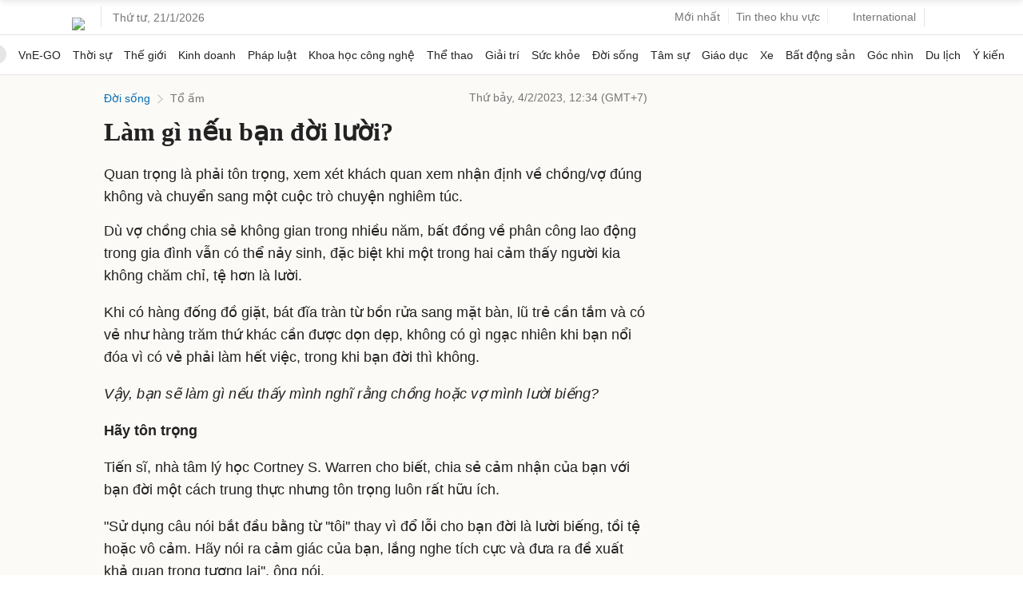

--- FILE ---
content_type: text/html; charset=utf-8
request_url: https://www.google.com/recaptcha/api2/aframe
body_size: 134
content:
<!DOCTYPE HTML><html><head><meta http-equiv="content-type" content="text/html; charset=UTF-8"></head><body><script nonce="8-LpJycXsdvA8YF7ABUFZg">/** Anti-fraud and anti-abuse applications only. See google.com/recaptcha */ try{var clients={'sodar':'https://pagead2.googlesyndication.com/pagead/sodar?'};window.addEventListener("message",function(a){try{if(a.source===window.parent){var b=JSON.parse(a.data);var c=clients[b['id']];if(c){var d=document.createElement('img');d.src=c+b['params']+'&rc='+(localStorage.getItem("rc::a")?sessionStorage.getItem("rc::b"):"");window.document.body.appendChild(d);sessionStorage.setItem("rc::e",parseInt(sessionStorage.getItem("rc::e")||0)+1);localStorage.setItem("rc::h",'1768974380301');}}}catch(b){}});window.parent.postMessage("_grecaptcha_ready", "*");}catch(b){}</script></body></html>

--- FILE ---
content_type: application/javascript; charset=utf-8
request_url: https://fundingchoicesmessages.google.com/f/AGSKWxWlDjOnaPVuwu54STBcp_x1AzII5vVQVrDCBc24ixEO2cUX30e3O9hpsaQ5JUJTK4n8YWYqXbTS6XjCj_F4i4C9IeHbCj_F2MTohQWzYY4lNPmB3SzQlOvhQK32ZptqDCjt6iM-fcho3UyiEsaMi_s6FBnguHf5k0JzE1-_d3WZ1-mxHfN2gBWdrb4e/_/square-ad./randomad./googlead1./deliverjs.nmi?/adweb.
body_size: -1290
content:
window['5c750bcb-601b-47ee-bfc0-1d202cd3e6d7'] = true;

--- FILE ---
content_type: application/javascript; charset=utf-8
request_url: https://scdn.eclick.vn/zone/1002966/ov_pc_detail_1003819.js
body_size: -60
content:
var smartAds = window.smartAds || {config: {}}; smartAds.config={"In_stream_1":12266,"In_stream_2":12274,"In_stream_3":12282,"Bottom_sponsor":18434,"Large_sponsor":19126};